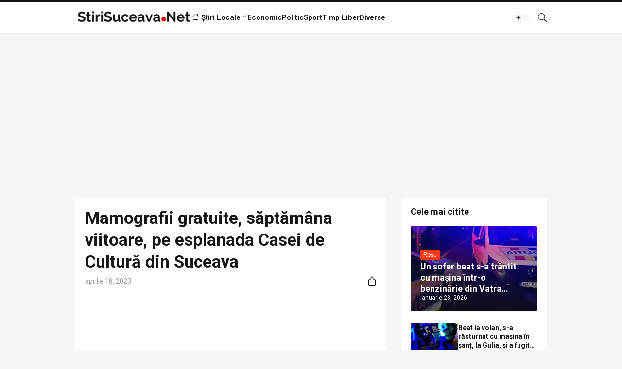

--- FILE ---
content_type: text/html; charset=utf-8
request_url: https://www.google.com/recaptcha/api2/aframe
body_size: 267
content:
<!DOCTYPE HTML><html><head><meta http-equiv="content-type" content="text/html; charset=UTF-8"></head><body><script nonce="g4Ymu53AiovFE1xprZZEzw">/** Anti-fraud and anti-abuse applications only. See google.com/recaptcha */ try{var clients={'sodar':'https://pagead2.googlesyndication.com/pagead/sodar?'};window.addEventListener("message",function(a){try{if(a.source===window.parent){var b=JSON.parse(a.data);var c=clients[b['id']];if(c){var d=document.createElement('img');d.src=c+b['params']+'&rc='+(localStorage.getItem("rc::a")?sessionStorage.getItem("rc::b"):"");window.document.body.appendChild(d);sessionStorage.setItem("rc::e",parseInt(sessionStorage.getItem("rc::e")||0)+1);localStorage.setItem("rc::h",'1769903459669');}}}catch(b){}});window.parent.postMessage("_grecaptcha_ready", "*");}catch(b){}</script></body></html>